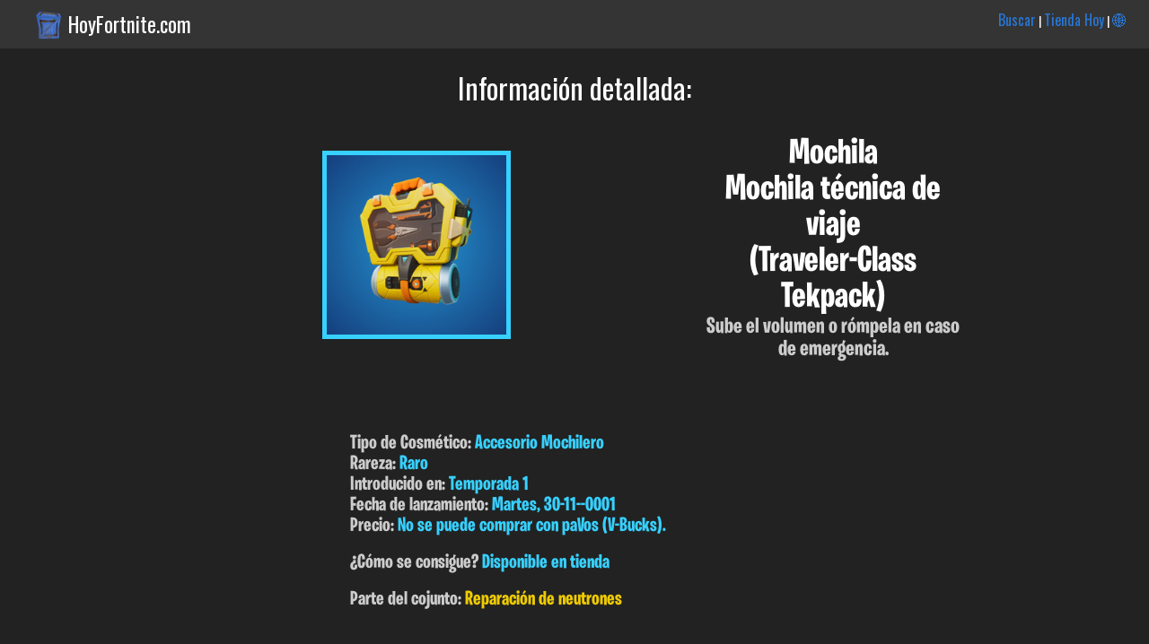

--- FILE ---
content_type: text/html; charset=UTF-8
request_url: https://hoyfortnite.com/info/5576/Mochila-t%C3%A9cnica-de-viaje
body_size: 2417
content:


 <html><head><title>Mochila técnica de viaje (Traveler-Class Tekpack) | Fortnite en Español</title><meta name="viewport" content="width=device-width; initial-scale=1; maximum-scale=1.0; user-scalable=2;"/>

<meta http-equiv="Content-Type" content="text/html; charset=UTF-8">


	<meta name="description" content="Mochila técnica de viaje (Traveler-Class Tekpack) que pertenece al conjunto Reparación de neutrones (Neutron Repair) en Fortnite. Te damos toda la info de skins y cosmeticos de Fortnite en Español." />
	<meta name="keywords" content="Mochila técnica de viaje, Traveler-Class Tekpack, Reparación de neutrones, Neutron Repair, Información, Fortnite, Skins, Español, cosmeticos, trajes, Castellano, Pavos, datos, Epic, Games, cuando salen, Info" />
<link href="https://fonts.googleapis.com/css?family=Roboto+Condensed" rel="stylesheet">
<link href="https://fonts.googleapis.com/css?family=Oswald" rel="stylesheet"> <link rel="stylesheet" type="text/css" href="/css.css?v=20221226"><link rel="apple-touch-icon" href="hoyfortnite.com/images/skins/Backpack_BrightIon_1.png"><link rel="shortcut icon" href="https://www.hoyfortnite.com/images/favicon/favicon.ico" type="image/x-icon" /><link rel="icon" type="image/png" href="hoyfortnite.com/images/skins/Backpack_BrightIon_1.png"><meta property="og:title" content="Mochila técnica de viaje (Traveler-Class Tekpack) | Fortnite en Español" /><meta property="og:description" content="Sube el volumen o rómpela en caso de emergencia. -> Descubre el resto de info de este cosmético, precio, fecha de lanzamiento, conjunto, etc..."/>
		<meta property="og:type" content="article" />
		<meta property="og:url" content="hoyfortnite.com/info/5576/Mochila-técnica-de-viaje" /><meta property="og:image" content="hoyfortnite.com/images/skins/Backpack_BrightIon_1.png" /><meta property="og:site_name" content="HoyFortnite.com" /></head><body><div class="header_top"><img src="https://www.hoyfortnite.com/images/logo.png" class="logo_header"><p class="titulo_dominio"><a class="enlace_home" href="https://www.hoyfortnite.com" title="Tienda Hoy Fortnite">HoyFortnite.com</a></p><p class="menu_header"><a class="enlace_menu_home" href="https://www.hoyfortnite.com/buscar/">Buscar</a> | <a class="enlace_menu_home" href="https://www.hoyfortnite.com/tienda/">Tienda Hoy</a> | <a class="enlace_menu_home" href="https://www.fortniteitemshop.info/">🌐</a></p></div><div class="header"><p class="titulo_absoluto">Información detallada:</p></div><div class="wrapper"><div class="info_articulo center"><div class="capa_imagen_de_cabecera"><p><img class="rare imagen_de_cabecera" src="/images/skins/Backpack_BrightIon_1.png"></p></div><div class="info_detallada_articulo"><h1 class="nombre_info_articulo">Mochila<br>Mochila técnica de viaje<br>(Traveler-Class Tekpack)</h1><p class="descripcion_info_articulo">Sube el volumen o rómpela en caso de emergencia.</p></div><div class="info_detallada_articulo_full"><p class="p_info_articulo_full">Tipo de Cosmético: <span class="rare_texto">Accesorio Mochilero</span></p><p class="p_info_articulo_full">Rareza: <span class="rare_texto">Raro</span></p>

<p class="p_info_articulo_full">Introducido en: <span class="rare_texto">Temporada 1</span></p><p class="p_info_articulo_full">Fecha de lanzamiento: <span class="rare_texto">Martes, 30-11--0001</span></p><p class="p_info_articulo_full">Precio: <span class="rare_texto">No se puede comprar con paVos (V-Bucks).</span></p></p><br><p class="p_info_articulo_full">¿Cómo se consigue? <span class="rare_texto">Disponible en tienda</span></p><br><p class="p_info_articulo_full">Parte del cojunto: <a class="enlace_conjunto" href="/conjunto/Reparación-de-neutrones/Neutron-Repair">Reparación de neutrones</a></p></div></div><div class="otras_imagenes"><h3 class="titulo_seccion_articulo">Imagen: </h3><div class="capa_imagen_grande"><p><a href="#"><img class="rare imagen_grande" src="/images/skins/Backpack_BrightIon_1.png"></a></p></div></div><div class="otras_imagenes">

</div><div class="apariciones_en_tienda"><h3 class="titulo_seccion_articulo">Apariciones en tienda: </h3><br><ul></ul><br><br><p class="aviso_no_apariciones">No hay apariciones en tienda.<br> Esto se debe a que este cósmetico está pendiente de ser lanzado, viene incluido con otra skin, pertenece a un pack externo o pertenece al Pase de Batalla.</p></div><div class="otras_imagenes"><script async src="https://pagead2.googlesyndication.com/pagead/js/adsbygoogle.js?client=ca-pub-1194142333886843"
		 crossorigin="anonymous"></script>
	<!-- Mostrar_articulo.php -->
	<ins class="adsbygoogle"
		 style="display:block"
		 data-ad-client="ca-pub-1194142333886843"
		 data-ad-slot="3802830517"
		 data-ad-format="auto"
		 data-full-width-responsive="true"></ins>
	<script>
		 (adsbygoogle = window.adsbygoogle || []).push({});
	</script></div><div class="otros_conjunto"><h3 class="titulo_seccion_articulo">Otros cosméticos del conjunto <a class="enlace_conjunto" href="/conjunto/Reparación-de-neutrones/Neutron-Repair" title="Reparación de neutrones"><span class="cursiva">"Reparación de neutrones"</span></a> :</h3><br>

<div class="capa_articulos"><div class="articulo_individual"><p class="nombre">Cometa</p><p class="precio">1200<img class="icono_pavos" src="/images/pavos.png"></p><p><a href="/info/5575/Cometa"><img class="rare imagen_estandar" src="/images/skins/Character_BrightIon_1.png"></a></p></div><div class="articulo_individual"><p class="nombre">Sierra segadora</p><p class="precio">800<img class="icono_pavos" src="/images/pavos.png"></p><p><a href="/info/5577/Sierra-segadora"><img class="rare imagen_estandar" src="/images/skins/Pickaxe_BrightIon_1.png"></a></p></div><div class="articulo_individual"><p class="nombre">Brillo de cometa</p><p class="precio">500<img class="icono_pavos" src="/images/pavos.png"></p><p><a href="/info/5958/Brillo-de-cometa"><img class="rare imagen_estandar" src="/images/skins/Wrap_BrightIon_1.png"></a></p></div></div></div><br><p class="pie_apoya_creador"><br>Puedes usar el código: <span class="destacado">AdoGRX</span> en la tienda. Esto me permite <span class="destacado">regalarte</span> más contenidos y mantener la tienda (con la comodidad de poder verla en tu móvil o PC) con todo el contenido en Español actualizado. Instagram: <a href="https://www.instagram.com/hoyfortnitecom/">@HoyFortnitecom</a></p></div><div class="pie">
	<small>Esta es una web de información y ayuda a los jugadores de habla hispana. HoyFortnite.com ni FortniteItemShop.info no tienen ninguna relación directa con Epic Games salvo las incluidas en el programa: "Apoya a un creador". Las imágenes, marcas y logos son propiedad de sus respectivos dueños.</small>
	</div></body></html>

--- FILE ---
content_type: text/html; charset=utf-8
request_url: https://www.google.com/recaptcha/api2/aframe
body_size: 269
content:
<!DOCTYPE HTML><html><head><meta http-equiv="content-type" content="text/html; charset=UTF-8"></head><body><script nonce="_Z5GfzSwLrfcDCUWEIC8qw">/** Anti-fraud and anti-abuse applications only. See google.com/recaptcha */ try{var clients={'sodar':'https://pagead2.googlesyndication.com/pagead/sodar?'};window.addEventListener("message",function(a){try{if(a.source===window.parent){var b=JSON.parse(a.data);var c=clients[b['id']];if(c){var d=document.createElement('img');d.src=c+b['params']+'&rc='+(localStorage.getItem("rc::a")?sessionStorage.getItem("rc::b"):"");window.document.body.appendChild(d);sessionStorage.setItem("rc::e",parseInt(sessionStorage.getItem("rc::e")||0)+1);localStorage.setItem("rc::h",'1765731932572');}}}catch(b){}});window.parent.postMessage("_grecaptcha_ready", "*");}catch(b){}</script></body></html>